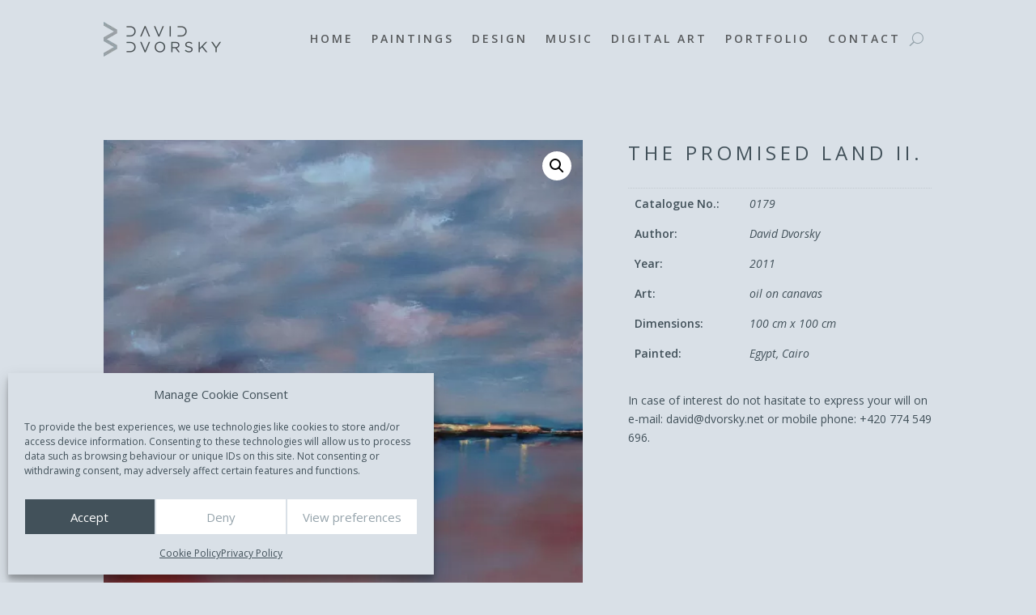

--- FILE ---
content_type: text/css
request_url: https://dvorsky.net/wp-content/et-cache/860/divi-dynamic-late.min.css?ver=1764953219
body_size: 232
content:
@font-face{font-family:ETmodules;font-display:block;src:url(//dvorsky.net/wp-content/themes/Divi/core/admin/fonts/modules/social/modules.eot);src:url(//dvorsky.net/wp-content/themes/Divi/core/admin/fonts/modules/social/modules.eot?#iefix) format("embedded-opentype"),url(//dvorsky.net/wp-content/themes/Divi/core/admin/fonts/modules/social/modules.woff) format("woff"),url(//dvorsky.net/wp-content/themes/Divi/core/admin/fonts/modules/social/modules.ttf) format("truetype"),url(//dvorsky.net/wp-content/themes/Divi/core/admin/fonts/modules/social/modules.svg#ETmodules) format("svg");font-weight:400;font-style:normal}@font-face{font-family:FontAwesome;font-style:normal;font-weight:400;font-display:block;src:url(//dvorsky.net/wp-content/themes/Divi/core/admin/fonts/fontawesome/fa-regular-400.eot);src:url(//dvorsky.net/wp-content/themes/Divi/core/admin/fonts/fontawesome/fa-regular-400.eot?#iefix) format("embedded-opentype"),url(//dvorsky.net/wp-content/themes/Divi/core/admin/fonts/fontawesome/fa-regular-400.woff2) format("woff2"),url(//dvorsky.net/wp-content/themes/Divi/core/admin/fonts/fontawesome/fa-regular-400.woff) format("woff"),url(//dvorsky.net/wp-content/themes/Divi/core/admin/fonts/fontawesome/fa-regular-400.ttf) format("truetype"),url(//dvorsky.net/wp-content/themes/Divi/core/admin/fonts/fontawesome/fa-regular-400.svg#fontawesome) format("svg")}@font-face{font-family:FontAwesome;font-style:normal;font-weight:900;font-display:block;src:url(//dvorsky.net/wp-content/themes/Divi/core/admin/fonts/fontawesome/fa-solid-900.eot);src:url(//dvorsky.net/wp-content/themes/Divi/core/admin/fonts/fontawesome/fa-solid-900.eot?#iefix) format("embedded-opentype"),url(//dvorsky.net/wp-content/themes/Divi/core/admin/fonts/fontawesome/fa-solid-900.woff2) format("woff2"),url(//dvorsky.net/wp-content/themes/Divi/core/admin/fonts/fontawesome/fa-solid-900.woff) format("woff"),url(//dvorsky.net/wp-content/themes/Divi/core/admin/fonts/fontawesome/fa-solid-900.ttf) format("truetype"),url(//dvorsky.net/wp-content/themes/Divi/core/admin/fonts/fontawesome/fa-solid-900.svg#fontawesome) format("svg")}@font-face{font-family:FontAwesome;font-style:normal;font-weight:400;font-display:block;src:url(//dvorsky.net/wp-content/themes/Divi/core/admin/fonts/fontawesome/fa-brands-400.eot);src:url(//dvorsky.net/wp-content/themes/Divi/core/admin/fonts/fontawesome/fa-brands-400.eot?#iefix) format("embedded-opentype"),url(//dvorsky.net/wp-content/themes/Divi/core/admin/fonts/fontawesome/fa-brands-400.woff2) format("woff2"),url(//dvorsky.net/wp-content/themes/Divi/core/admin/fonts/fontawesome/fa-brands-400.woff) format("woff"),url(//dvorsky.net/wp-content/themes/Divi/core/admin/fonts/fontawesome/fa-brands-400.ttf) format("truetype"),url(//dvorsky.net/wp-content/themes/Divi/core/admin/fonts/fontawesome/fa-brands-400.svg#fontawesome) format("svg")}

--- FILE ---
content_type: text/css
request_url: https://dvorsky.net/wp-content/et-cache/860/et-divi-dynamic-tb-38-tb-110-tb-54-860-late.css
body_size: 227
content:
@font-face{font-family:ETmodules;font-display:block;src:url(//dvorsky.net/wp-content/themes/Divi/core/admin/fonts/modules/social/modules.eot);src:url(//dvorsky.net/wp-content/themes/Divi/core/admin/fonts/modules/social/modules.eot?#iefix) format("embedded-opentype"),url(//dvorsky.net/wp-content/themes/Divi/core/admin/fonts/modules/social/modules.woff) format("woff"),url(//dvorsky.net/wp-content/themes/Divi/core/admin/fonts/modules/social/modules.ttf) format("truetype"),url(//dvorsky.net/wp-content/themes/Divi/core/admin/fonts/modules/social/modules.svg#ETmodules) format("svg");font-weight:400;font-style:normal}
@font-face{font-family:FontAwesome;font-style:normal;font-weight:400;font-display:block;src:url(//dvorsky.net/wp-content/themes/Divi/core/admin/fonts/fontawesome/fa-regular-400.eot);src:url(//dvorsky.net/wp-content/themes/Divi/core/admin/fonts/fontawesome/fa-regular-400.eot?#iefix) format("embedded-opentype"),url(//dvorsky.net/wp-content/themes/Divi/core/admin/fonts/fontawesome/fa-regular-400.woff2) format("woff2"),url(//dvorsky.net/wp-content/themes/Divi/core/admin/fonts/fontawesome/fa-regular-400.woff) format("woff"),url(//dvorsky.net/wp-content/themes/Divi/core/admin/fonts/fontawesome/fa-regular-400.ttf) format("truetype"),url(//dvorsky.net/wp-content/themes/Divi/core/admin/fonts/fontawesome/fa-regular-400.svg#fontawesome) format("svg")}@font-face{font-family:FontAwesome;font-style:normal;font-weight:900;font-display:block;src:url(//dvorsky.net/wp-content/themes/Divi/core/admin/fonts/fontawesome/fa-solid-900.eot);src:url(//dvorsky.net/wp-content/themes/Divi/core/admin/fonts/fontawesome/fa-solid-900.eot?#iefix) format("embedded-opentype"),url(//dvorsky.net/wp-content/themes/Divi/core/admin/fonts/fontawesome/fa-solid-900.woff2) format("woff2"),url(//dvorsky.net/wp-content/themes/Divi/core/admin/fonts/fontawesome/fa-solid-900.woff) format("woff"),url(//dvorsky.net/wp-content/themes/Divi/core/admin/fonts/fontawesome/fa-solid-900.ttf) format("truetype"),url(//dvorsky.net/wp-content/themes/Divi/core/admin/fonts/fontawesome/fa-solid-900.svg#fontawesome) format("svg")}@font-face{font-family:FontAwesome;font-style:normal;font-weight:400;font-display:block;src:url(//dvorsky.net/wp-content/themes/Divi/core/admin/fonts/fontawesome/fa-brands-400.eot);src:url(//dvorsky.net/wp-content/themes/Divi/core/admin/fonts/fontawesome/fa-brands-400.eot?#iefix) format("embedded-opentype"),url(//dvorsky.net/wp-content/themes/Divi/core/admin/fonts/fontawesome/fa-brands-400.woff2) format("woff2"),url(//dvorsky.net/wp-content/themes/Divi/core/admin/fonts/fontawesome/fa-brands-400.woff) format("woff"),url(//dvorsky.net/wp-content/themes/Divi/core/admin/fonts/fontawesome/fa-brands-400.ttf) format("truetype"),url(//dvorsky.net/wp-content/themes/Divi/core/admin/fonts/fontawesome/fa-brands-400.svg#fontawesome) format("svg")}